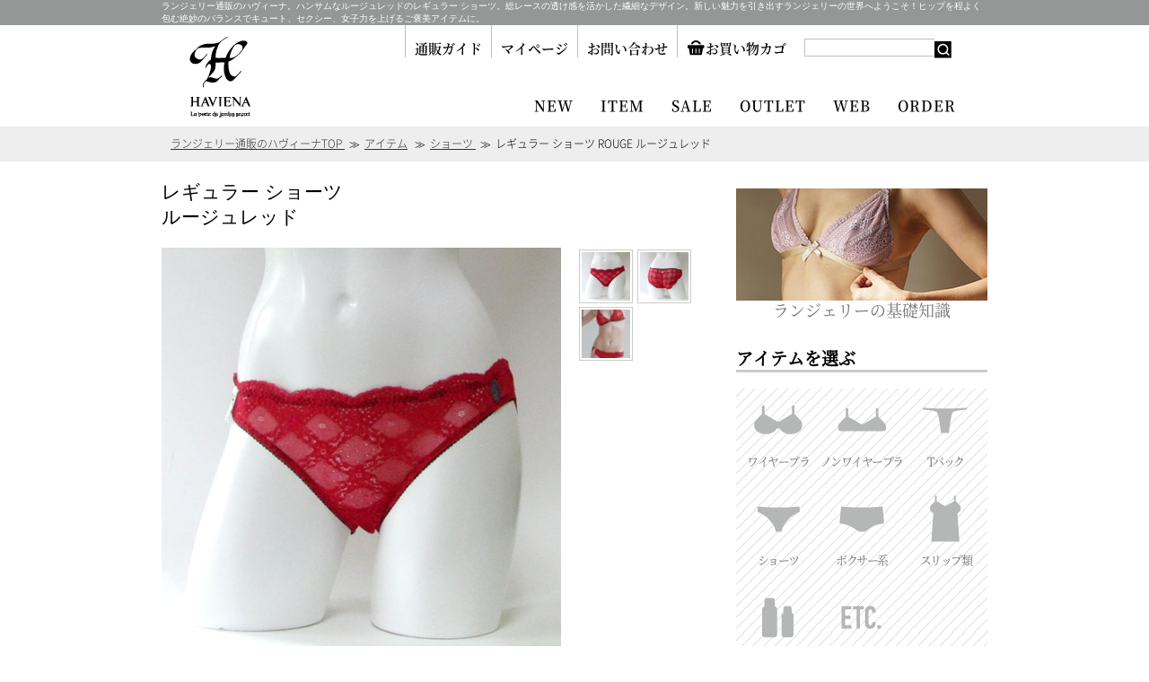

--- FILE ---
content_type: text/html; charset=UTF-8
request_url: https://shop.haviena.co.jp/shorts/33628927.html
body_size: 10237
content:
<!DOCTYPE html>
<html lang="ja">
<head>
	<meta charset="UTF-8">
    <meta name="robots" content="INDEX,FOLLOW">
    <meta name="viewport" content="width=device-width, initial-scale=1">
	<meta name="keywords" content="ショーツ,ランジェリー,レギュラーショーツ,通販">
    <meta name="description" content="ランジェリー通販のハヴィーナ。ハンサムなルージュレッドのレギュラー ショーツ。総レースの透け感を活かした繊細なデザイン。新しい魅力を引き出すランジェリーの世界へようこそ！ヒップを程よく包む絶妙のバランスでキュート、セクシー、女子力を上げるご褒美アイテムに。">
    <title>レギュラー ショーツ ROUGE ルージュレッド&laquo;ショーツ|ランジェリー通販のHAVIENA ONLINE</title>
		<meta name="copyright" content="HAVIENA （ハヴィーナ）">
	<meta name="reply-to" content="mailto:shop@haviena.co.jp">
	<link rel="made" href="mailto:shop@haviena.co.jp">
	<link rel="start" href="https://shop.haviena.co.jp/" title="Home">
    <link media="screen and (min-width: 768px)" href="../css/layout.css?v3" rel="stylesheet">
	<link media="screen and (min-width: 768px)" href="../css/product.css?v4" rel="stylesheet">
    <link rel="shortcut icon" href="../images/base/index.ico"> 
 	<style type="text/css">
		@media (max-width: 767px) {
body{margin:0}body,dd,div,dl,dt,fieldset,form,h1,h2,h3,h4,h5,h6,html,input,li,ol,p,pre,td,textarea,th,ul{margin:0;padding:0;font-size:100%}ul{list-style:none}html{height:100%}body{font-size:1pc;line-height:160%;font-family:Meiryo,メイリオ,Hiragino Kaku Gothic Pro,ヒラギノ角ゴ Pro W3,MS PGothic,ＭＳ\ Ｐゴシック,sans-serif;letter-spacing:.02em;color:#333;-webkit-text-size-adjust:100%;width:100%;margin:0 auto}.visible_l,br.visible_l,img.visible_l,span.visible_l,table.visible_l,td.visible_l,th.visible_l,tr.visible_l{display:none!important}.visible_s{display:block!important}@font-face{font-display:swap;font-family:NotoSans;font-style:normal;src:url(../font/NotoSansCJKjp-Medium.woff2) format('woff2'),url(../font/NotoSansCJKjp-Medium.woff) format('woff')}@font-face{font-display:swap;font-family:NotoSans_l;font-style:normal;src:url(../font/NotoSansCJKjp-Regular.woff2) format('woff2'),url(../font/NotoSansCJKjp-Regular.woff) format('woff')}@font-face{font-display:swap;font-family:NotoSans_light;font-style:normal;src:url(../font/NotoSansCJKjp-Light.woff2) format('woff2'),url(../font/NotoSansCJKjp-Light.woff) format('woff')}@font-face{font-family:NotoSerif;font-style:normal;src:url(../font/NotoSerifCJKjp-Regular.woff2) format('woff2'),url(../font/NotoSerifCJKjp-Regular.woff) format('woff');font-display:swap}@font-face{font-family:NotoSerif_Bold;font-style:normal;src:url(../font/NotoSerifCJKjp-SemiBold.woff2) format('woff2'),url(../font/NotoSerifCJKjp-SemiBold.woff) format('woff');font-display:swap}header{position:fixed;width:100%;z-index:1}header div.visible_s{background:#fff;position:relative}header h1{width:70px;margin:0 auto}header h1 img{width:70px!important}header ul{display:none}.model div.header_menu p.left_menu,header div p.left_menu{position:absolute;left:2%;top:20px}.model div.header_menu p.left_menu img,header div img{width:30px}img.member{width:26px!important}.model div.header_menu img.cago,header div img.cago{float:left;margin-right:10px}img.kensaku{position:absolute;width:30px;top:18px;right:50px}.modal div.header_menu img.menu, header div img.menu,header div img.menu{position:absolute;width:40px;top:15px;right:5px}h2{width:80%;font-size:26px;text-align:center;font-family:游明朝体,Yu Mincho,YuMincho,NotoSerif,ヒラギノ明朝 Pro,Hiragino Mincho Pro,MS P明朝,MS PMincho,serif;margin:20px auto;line-height:140%}div.bg_gray{clear:both;background:#eee;padding:10px 2%}div.bg_gray div.navi_pan{width:100%;margin:0 auto;font-family:NotoSans_light;font-size:9pt;margin-top:5pc;overflow:hidden;text-overflow:ellipsis;white-space:nowrap}div.bg_gray div.navi_pan a{color:#333}div.bg_gray div.navi_pan li{float:left}div.bg_gray div.navi_pan li::after{content:" ≫";margin:0 5px;}div.bg_gray div.navi_pan li:last-child::after{	content:"";}div.bg_gray div.navi_pan:after{content:"";display:block;visibility:hidden;clear:both;height:0;font-size:.1em;line-height:0}.bg_border{background:url(../images/base/bg.png);padding:10px 0}.link{display:block;border:2px solid #000;width:80%;margin:15px auto;text-align:center;padding:15px 0;color:#333;font-family:NotoSerif;font-size:18px;background:url(../images/base/next.png)no-repeat 90% center}.link:hover{opacity:.7;filter:alpha(opacity=70);-ms-filter:"alpha(opacity=70)"}#side_menu{display:none}div.three_colum{margin-bottom:20px}div.information_colum{width:100%;margin:30px 0;background:url(../images/base/bg.png);padding:10px 0}section.info h2{display:none}div.information_colum a,div.three_colum a{text-decoration:none}div.information_colum div,div.three_colum div{width:49%;text-align:center;line-height:150%;margin-bottom:30px}div.information_colum:nth-child(odd),div.three_colum div:nth-child(odd){float:left}div.information_colum:nth-child(even),div.three_colum div:nth-child(even){float:right}div.information_colum:after,div.three_colum:after{content:"";display:block;visibility:hidden;clear:both;height:0;font-size:.1em;line-height:0}p.img{display:block;background:#000}p.img img{display:block;transition-duration:.3s;margin-bottom:0!important}p.img:hover img{opacity:.6;transition-duration:.3s}div.information_colum div p,div.three_colum div p{color:#797979;font-size:14px;font-family:NotoSerif}div.information_colum div p:first-line,div.three_colum div p:first-line{color:#000;font-size:21px;font-family:NotoSerif_Bold;transform:scale(1.2,1)}div.information_colum div.info,div.three_colum div.info{width:90%!important;margin:0 auto 5px!important;float:none!important;clear:both}div.information_colum div.info,div.three_colum div.info a{display:block!important}div.information_colum div.info img,div.three_colum div.info img{width:48%;float:left}div.information_colum div.info:nth-child(even) img,div.three_colum div.info:nth-child(even) img{float:right}div.information_colum div.info p.txt,div.three_colum div.info p.txt{padding-top:19%}div.guide_box{display:none}.item_nav{margin:30px 0}.item_nav h2{width:100%;margin:10px 0 0!important}.item_nav ul{width:100%;margin:0 auto}.item_nav ul:after{content:"";display:block;visibility:hidden;clear:both;height:0;font-size:.1em;line-height:0}.item_nav ul li{width:25%;float:left;text-align:center;margin-bottom:10px;line-height:90%}.item_nav ul li:nth-of-type(5){clear:both}.item_nav ul li span{height:60px;width:100%;text-align:center;align-items:center;display:flex;justify-content:center}.item_nav ul li span img{width:auto!important}.item_nav ul li a{text-decoration:none;color:#333;font-size:9pt;font-family:NotoSerif}footer{width:96%;margin:20px 2%}footer ul:first-child{display:none}footer ul.sns{margin:0 auto;width:180px}footer ul.sns li{float:left;margin:0 5px}footer ul.sns img{width:auto}footer ul.sns:after{content:"";display:block;visibility:hidden;clear:both;height:0;font-size:.1em;line-height:0}p.copyright{text-align:center;clear:both;font-size:9pt;font-family:NotoSerif;margin-top:10px}
		}
	</style>
	<!-- Meta Pixel Code -->
	<script>
		!function(f,b,e,v,n,t,s)
		{if(f.fbq)return;n=f.fbq=function(){n.callMethod?
			n.callMethod.apply(n,arguments):n.queue.push(arguments)};
			if(!f._fbq)f._fbq=n;n.push=n;n.loaded=!0;n.version='2.0';
			n.queue=[];t=b.createElement(e);t.async=!0;
			t.src=v;s=b.getElementsByTagName(e)[0];
			s.parentNode.insertBefore(t,s)}(window,document,'script',
			'https://connect.facebook.net/en_US/fbevents.js');

			fbq('init','898779040170648');
			fbq('track','PageView');

			fbq('track','ViewContent');
	</script>
	<noscript><img height="1" width="1" style="display:none" src="https://www.facebook.com/tr?id=898779040170648&ev=PageView&noscript=1"/>
	</noscript>
	<!-- End Meta Pixel Code -->

</head>
<body>

	<!--▼ここからヘッダー-->
	<h1 class="h1_top visible_l"><a href="https://shop.haviena.co.jp/">ランジェリー通販のハヴィーナ。ハンサムなルージュレッドのレギュラー ショーツ。総レースの透け感を活かした繊細なデザイン。新しい魅力を引き出すランジェリーの世界へようこそ！ヒップを程よく包む絶妙のバランスでキュート、セクシー、女子力を上げるご褒美アイテムに。</a></h1>
<header id="header">
	<h1 class="visible_l"><a href="https://shop.haviena.co.jp/"><img src="../images/base/logo.png" alt="ランジェリーのハヴィーナ"></a></h1>
	<ul>
		<li><a href="../guide/">通販ガイド</a></li>
		<li><a href="../member/">マイページ</a></li>
		<li><a href="../form/">お問い合わせ</a></li>
		<li><a href="../shop/"><img src="../images/base/cago.png" alt="お買い物カゴ">お買い物カゴ</a></li>
		<li>
			<form action="../search.html">
            <input type="text" name="word">
            <input name="sa" type="submit" value="検索"> 
			</form>
		</li>
	</ul>
	<nav>
		<ul>
			<li><a href="../new.html">NEW</a></li>
			<li><a href="../item/">ITEM</a></li>
			<li><a href="../sale/">SALE</a></li>
			<li><a href="../outlet/">OUTLET</a></li>
			<li><a href="../web/">WEB</a></li>
			<li><a href="../order/">ORDER</a></li>
		</ul>
	</nav>
	<div class="visible_s">
		<h1><a href="../"><img src="../images/base/logo.png" alt="ランジェリーのハヴィーナ"></a></h1>
		<p class="left_menu">
		<a href="../shop/"><img src="../images/sp/base/cago.png" alt="お買い物カゴ" class="cago "></a>
		<a href="../member/"><img src="../images/sp/base/member.png" alt="マイページ" class="member"></a></p>
		<p class="open_s"><img src="../images/sp/base/kensaku.png" alt="検索" class="kensaku"></p>
		<p class="open_m"><img src="../images/sp/base/menu.png" alt="検索" class="menu"></p>
	</div>
</header>
	<div class="bg_gray">
		<div class="navi_pan">
					<ol itemscope itemtype="http://schema.org/BreadcrumbList">
				<li itemprop="itemListElement" itemscope itemtype="http://schema.org/ListItem">
			<a href="../" itemprop="item">
<span itemprop="name">ランジェリー通販のハヴィーナTOP </span></a>
		 <meta itemprop="position" content="1">  
  		</li>
				<li itemprop="itemListElement" itemscope itemtype="http://schema.org/ListItem">
			<a href="../item/" itemprop="item">
<span itemprop="name">アイテム</span></a>
		 <meta itemprop="position" content="2">  
  		</li>
				<li itemprop="itemListElement" itemscope itemtype="http://schema.org/ListItem">
			<a href="../shorts/" itemprop="item">
<span itemprop="name">ショーツ </span></a>
		 <meta itemprop="position" content="3">  
  		</li>
				<li itemprop="itemListElement" itemscope itemtype="http://schema.org/ListItem">
			<span itemprop="name"> レギュラー ショーツ ROUGE ルージュレッド</span>
		 <meta itemprop="position" content="4">  
  		</li>
		
		</ol>        </div>
	</div>
	
    <div id="alpha">

		<div id="products">
	
	<!-- アイコン  -->
	<div class="icon">

</div>
	
	
    <!-- 商品名  -->
   	<h2 class="line01">レギュラー ショーツ<br>ルージュレッド</h2>
    
    <dl class="gallery">
	  <dt>
		  		<img id="main-image" data-src="../images/uploads/or/i_120_01.jpg" alt="レギュラー ショーツ<br>ルージュレッド" class="lazyload">
	  </dt>
	  <dd>
		<ul>
						<li><img class="thumbnail" data-url="../images/uploads/or/i_120_01.jpg" src="../images/uploads/tn/i_120_01.jpg" alt="レギュラー ショーツ<br>ルージュレッド1"></li>
						<li><img class="thumbnail" data-url="../images/uploads/or/i_120_02.jpg" src="../images/uploads/tn/i_120_02.jpg" alt="レギュラー ショーツ<br>ルージュレッド2"></li>
						<li><img class="thumbnail" data-url="../images/uploads/or/i_120_04.jpg" src="../images/uploads/tn/i_120_04.jpg" alt="レギュラー ショーツ<br>ルージュレッド4"></li>
					</ul>
	  </dd>
	</dl>
	
	<div class="main_txt">
		<!-- キャッチコピー  -->
		
		<!-- 内容  -->
		<span style="font-size: small;">
<p>フロントは潔くシンプルに。 <br>バックスタイルはヒップ部分のホールが丸く開き、華奢なリボンで留めたキュートなデザインです。<br><br>足ぐり部分のカーブやヒップのかぶりの角度にこだわりデザインしました。<br>どの角度からも素敵に見えて、快適な履き心地のショーツです。<br><br>セットアップになるブラもございます。<br><br>■カラー<br>ルージュ&nbsp;<br>大人の女性に似合う、深紅の口紅の様なシックな色合いが魅力です。<br><br>※ご使用の画面によって実際のお色と異なる場合がございます。<br><br>■レース<br>ドイツ製<br>ボリューム感があるクラシカルなスカラ(端)部分はフリルのようで可愛らしいです。&nbsp;<br>ライン上の花とオープンなメッシュ部分によるコントラストがカジュアルでフェミニンな雰囲気。<br><br>■サイズ<br>Mサイズ<br>（Hip:85-93cm）<br><br>■素材<br>ナイロン<br>ポリウレタン<br><br>■生産国<br>日本<br><br><strong>※イベントPOP UPなどでの販売があるため、在庫ありとなっていた場合でも完売している場合もございます。</strong><strong>ご了承ください。</strong><br><br><span><br>セール・キャンペーン商品について<br></span><span>&times;返品交換不可<br></span><span>&times;他のキャンペーンとの併用不可（ご試着キャンペーンなど）<br></span><span>&times;ポイント、クーポン使用不可<br></span><span>&times;ノベルティなどは付きません<br></span><span>&times;プレゼント包装対応不可</span></p>
</span>	</div>

	<!-- カート部品  -->
	<div class="cart_box" id="cart_box">
		<dl>
		<dt>価格</dt><dd>6,380円（税込）</dd>
		</dl>
		<!-- オプションの選択エラーメッセージ（デフォルトは非表示）  -->
		<div id="option_err">
			選択項目を全て選択してください。
		</div>

		<!-- 数量とカゴボタン  -->
		<p><span class="red">※在庫切れ</span></p>		</div>
		<!-- ガイドメニュー -->
						<ul class="item_guide">
				<li class="souryou"><a href="../guide/">お支払い・送料</a></li>
				<li class="tokutei"><a href="../guide/tokutei.html">特定商取引法</a></li>
				<li class="measure"><a href="../guide/size.html">サイズ表</a></li>
				<li class="review"><a href="../review/">レビューを読む</a></li>
				<li class="toukou"><a href="../review/review.php?item_id=H-RS-B300-M">レビューを投稿</a></li>
				<li class="cat"><a href="../shorts/">ショーツ の一覧</a></li>
			</ul>
		

		<!-- レビュー -->
		 
	
		<!-- 合わせ買い -->
		<div class="awase_box">
<h3>関連商品</h3>
<ul>
				<li>
					<a href="../T-back/33628325.html"><img src="../images/uploads/or/i_116_01.jpg" width="146" height="146" alt=""></a>

					
					<a href="../T-back/33628325.html">
					<p class="title">タンガ
ルージュレッド</p>
					<p class="price">価格:6,380円</p></a>
				</li>				<li>
					<a href="../non_wire_bra/33657310.html"><img src="../images/uploads/or/i_16_01.jpg" width="146" height="146" alt=""></a>

					
					<a href="../non_wire_bra/33657310.html">
					<p class="title">ノンワイヤーブラ
ルージュレッド</p>
					<p class="price">価格:9,460円</p></a>
				</li></ul>
</div>
 
	
		<section class="info">
	<h2>INFOMATION</h2>
	<div class="information_colum">
		<div class="info">
			<a href="../lingerie/size.html">
			<p class="img">
			<img data-src="../images/top/info1.jpg" alt="サイズの測り方" width="185" class="lazyload"></p>
			<p class="txt">SIZE<br>サイズの測り方</p></a>
		</div>
		<div class="info">
			<a href="../care/">
			<p class="img">
			<img data-src="../images/top/info2.jpg" alt="お手入れについて" width="185" class="lazyload"></p>
			<p class="txt">CARE<br>お手入れについて</p></a>
		</div>
		<div class="info">
			<a href="../other/98105349.html">
			<p class="img">
			<img data-src="../images/top/collect3.jpg" alt="商品のお直し" width="185" class="lazyload"></p>
			<p class="txt">REPAIR<br>商品のお直し</p></a>
		</div>
	</div>
</section>   
</div><!--/#products-->
       	<!--▼ここからサイドメニュー--> 
	    <!--▼ここから左メニュー--> 
<div id="side_menu">

	<p class="to_lingerie"><a href="../lingerie/">
	<img src="../images/base/lingerie.jpg" alt="ランジェリーの基礎知識" >
		ランジェリーの基礎知識</a></p>
	
<h3>アイテムを選ぶ</h3>

<ul class="item">
	<li><a href="../wire_bra/"><span><img src="../images/base/item1.png" alt="ワイヤーブラ" ></span>ワイヤーブラ</a></li>
	<li><a href="../non_wire_bra/"><span><img src="../images/base/item2.png" alt="ノンワイヤーブラ" ></span>ノンワイヤーブラ</a></li>
	<li><a href="../T-back/"><span><img src="../images/base/item3.png" alt="Tバック" ></span>Tバック</a></li>
	<li><a href="../shorts/"><span><img src="../images/base/item4.png" alt="ショーツ" ></span>ショーツ</a></li>
	<li><a href="../boxer/"><span><img src="../images/base/item5.png" alt="ボクサー系" ></span>ボクサー系</a></li>
	<li><a href="../slip/"><span><img src="../images/base/item6.png" alt="スリップ類" ></span>スリップ類</a></li>
	<li><a href="../care/"><span><img src="../images/base/item7.png" alt="ケア用品" ></span>ケア用品</a></li>
	<li><a href="../other/"><span><img src="../images/base/item8.png" alt="その他" ></span>その他</a></li>
</ul>

<h3>カラーを選ぶ</h3>

<ul class="color">
	<li><a href="../search.html?color=赤" class="red"></a></li>
<li><a href="../search.html?color=ピンク" class="pink"></a></li>
<li><a href="../search.html?color=紫" class="purple"></a></li>
<li><a href="../search.html?color=茶" class="brown"></a></li>
<li><a href="../search.html?color=ネイビー" class="navy"></a></li>
<li><a href="../search.html?color=青" class="blue"></a></li>
<li><a href="../search.html?color=緑" class="green"></a></li>
<li><a href="../search.html?color=黄" class="yellow"></a></li>
<li><a href="../search.html?color=ベージュ" class="beige"></a></li>
<li><a href="../search.html?color=白" class="white"></a></li>
<li><a href="../search.html?color=グレー" class="gray"></a></li>
<li><a href="../search.html?color=黒" class="black"></a></li>
</ul>

<h3>サイズを選ぶ</h3>

<ul class="size">
	<li><a href="../search.html?size=~XS">~XS</a></li>
<li><a href="../search.html?size=S">S</a></li>
<li><a href="../search.html?size=M">M</a></li>
<li><a href="../search.html?size=L">L</a></li>
<li><a href="../search.html?size=XL">XL</a></li>
<li><a href="../search.html?size=FREE">FREE</a></li>
</ul>
<a href="../guide/size.html" class="to_size">サイズ表を見る &rsaquo;</a>

<h3>Collection</h3>
<ul class="catlist">
	<li><a href="../new.html">新作</a></li>
	<li><a href="../sale/">セール</a></li>
	<li><a href="../outlet/">OUTLET</a></li>
	<li><a href="../glamour_bra/">大きいサイズのブラ</a></li>
	<li><a href="../order/">オーダー</a></li>
</ul>


	<p class="to_official"><a href="http://haviena.co.jp/" target="_blank">
	<img src="../images/base/online_bn.jpg" alt="HAVIENAオフィシャル" >
		HAVIENAオフィシャル</a></p>

</div><!--//side_menu-->  
   	</div><!--//alpha-->

	
<!--▼ここからフッター-->  
<section class="full mt80 bg_border visible_l">
	<div class="w960">
		<h2>SHOPPING GUIDE</h2>
		<div class="guide_box">

			<div class="f-left">
				<h3>お支払い方法について</h3>
				<p><img data-src="../images/shop/icon_credit.png" alt="カード決済" class="lazyload">
				<img data-src="../images/shop/icon_bank_transfer.png" alt="銀行振込" class="lazyload">
				<img data-src="../images/shop/icon_cash_on_delivery.png" alt="代金引換" class="lazyload"></p>
				<p>クレジット決済は以下のブランドをお使いいただけます。<br>
				<img data-src="../images/shop/card.jpg" alt="ブランド" width="200" class="lazyload">
				</p>
				<p>※代引手数料、振込手数料はお客様負担となります。<br>
				くわしくはご利用ガイドをご確認ください。<br>
				</p>
				<p class="mt20"><img data-src="../images/shop/amazon.png" alt="Amazon Pay" class="lazyload"><br>
				Amazonアカウントに登録された「配送先」や「クレジットカード情報」を利用して入力の手間なく簡単にお買い物ができます。（Amazonアカウントが必要です）</p>
			</div>
			<div class="f-right">
				<h3>送料について</h3>
				<p>■ゆうパケット　全国一律350円(税抜)<br>
				※ケア用品・ギフトパッケージを除く商品は、基本的にゆうパケットでお送りします<br>
				■宅急便　全国一律1,000円（税抜）<br>
				<span class="font11">※北海道へ送る場合は、2,000円（税抜）かかります。</span>
				</p>
				<p><img data-src="../images/shop/souryou.png" alt="送料無料" class="souryou lazyload">
					<br><strong class="red">３万円以上(税抜)</strong>のお買い上げで<strong class="red">送料無料！</strong><br>
				<span class="font11">※北海道へ送る場合は、1,000円（税抜）かかります。</span></p>
				<hr>
				<h3>特典について</h3>
				<p class="txt_idt">※会員様には購入金額の１％、次回のお買い物で使えるポイントを付与</p>
			</div>
			<ul>
				<li><a href="../guide/">通販ガイド</a></li>
				<li><a href="../guide/gift.html">ギフトについて</a></li>
				<li><a href="../guide/tokutei.html">特定商取引法</a></li>
				<li><a href="../guide/pms.html">個人情報保護</a></li>
				<li><a href="../form/">お問い合わせ</a></li>
			</ul>
		</div>
		
	</div>
</section><footer>
	<ul>
		<li><a href="../new.html">NEW</a></li>
		<li><a href="../item/">ITEM</a></li>
		<li><a href="../sale/">SALE</a></li>
		<li><a href="../outlet/">OUTLET</a></li>
		<li><a href="../web/">WEB</a></li>
		<li><a href="../order/">ORDER</a></li>
	</ul>
	<ul class="sns">
		<li><a href="https://www.facebook.com/haviena" target="_blank"><img src="../images/base/facebook.png" alt="FACEBOOK" ></a></li>
		<li><a href="https://www.instagram.com/haviena_lingerie/" target="_blank"><img src="../images/base/insta.png" alt="Instagram" ></a></li>
		<!--<li><a href="" target="_blank"><img src="images/base/youtube.png" alt="YOUTUBE"></a></li>-->
		<li><a href="https://line.me/R/ti/p/%40lwx4776b" target="_blank"><img src="../images/base/line.png" alt="LINE" ></a></li>
		<li><a href="https://twitter.com/HAVIENA_yocco" target="_blank"><img src="../images/base/twitter.png" alt="twitter" ></a></li>
		<li><a href="http://havienastaff.blogspot.com/" target="_blank"><img src="../images/base/blog.png" alt="BLOG" ></a></li>
	</ul>
	<p class="copyright">Copyright © 2018 HAVIENA. All Rights Reserved.</p>
	<div id="f_nav">
		<div>
		<a href="#cart_box"><img src="../images/sp/products/plus.png" alt="商品をカゴに追加" >商品をカゴに追加</a></div>
		<div><a href="../shop/"><img src="../images/sp/products/cart.png" alt="購入手続きへ" >購入手続きへ</a></div>
	</div>
</footer>	
<!--▼スマホメニュー-->  
<div id="global_m">
	<div class="modal">
	<div class="header_menu">
		<img src="../images/base/logo.png" alt="ランジェリーのハヴィーナ" class="logo ">
		<a href="../shop/"><img src="../images/sp/base/cago.png" alt="お買い物カゴ" class="cago2" width="30"></a>
		<p class="close_m"><img src="../images/sp/base/close.png" alt="メニュー" class="menu2"></p>
	</div>

	<div class="login_box">
		<span class="login"><a href="../member/login.php">ログイン</a></span>
		<span class="touroku"><a href="../member/shinki.php">会員登録</a></span>
		
	</div>
	
	<div class="bg_border">
		<h2>ITEM</h2>
		<ul class="ico">
			<li><a href="../wire_bra/"><span><img src="../images/base/item1.png" alt="ワイヤーブラ"></span>ワイヤーブラ</a></li>
			<li><a href="../non_wire_bra/"><span><img src="../images/base/item2.png" alt="ノンワイヤーブラ"></span>ノンワイヤーブラ</a></li>
			<li><a href="../T-back/"><span><img src="../images/base/item3.png" alt="Tバック"></span>Tバック</a></li>
			<li><a href="../shorts/"><span><img src="../images/base/item4.png" alt="ショーツ"></span>ショーツ</a></li>
			<li class="clr"><a href="../boxer/"><span><img src="../images/base/item5.png" alt="ボクサー系"></span>ボクサー系</a></li>
			<li><a href="../slip/"><span><img src="../images/base/item6.png" alt="スリップ類"></span>スリップ類</a></li>
			<li><a href="../care/"><span><img src="../images/base/item7.png" alt="ケア用品"></span>ケア用品</a></li>
			<li><a href="../other/"><span><img src="../images/base/item8.png" alt="その他"></span>その他</a></li>
		</ul>
		<a href="../guide/size.html" class="to_size">サイズ表を見る</a>
	</div>
	
	<ul class="sp_menu">
		<li><a href="../new.html">NEW</a></li>
		<li><a href="../sale/">SALE</a></li>
		<li><a href="../outlet/">OUTLET</a></li>
		<li><a href="../glamour_bra/">大きいサイズのブラ</a></li>
		<li><a href="../item/">ITEM</a></li>
		<li><a href="../order/">ORDER</a></li>
	</ul>
	
	
	<p class="to_lingerie"><a href="../lingerie/">
	<img src="../images/base/lingerie.jpg" alt="ランジェリーの基礎知識">
		ランジェリーの基礎知識</a></p>
<!--	<div class="seach">
		<form action="../search.html">
		<input type="text" name="word">
		<input name="sa" type="submit" value="検索"> 
		</form>
	</div>-->
	
	<ul class="s_guide">
		<li><a href="../guide/"><span><img src="../images/sp/base/s_guide.png" alt="お買い物ガイド" ><br>ガイド</span></a></li>
		<li><a href="../review/"><span><img src="../images/sp/base/s_review.png" alt="お客様の声" ><br>レビュー</span></a></li>
		<li><a href="../form/"><span><img src="../images/sp/base/s_contact.png" alt="お問い合わせ"><br>お問合せ</span></a></li>
	</ul>


		
	<p class="to_official"><a href="http://haviena.co.jp/" target="_blank">
	<img src="../images/base/online_bn.jpg" alt="HAVIENAオフィシャル">
		HAVIENAオフィシャル</a></p>
</div><!--content02-->
</div><!--visible_s-->	
<div id="global_s">
	<div class="modal">
	<div class="search_box">
		<p class="close_s"><img src="../images/sp/base/close.png" alt="メニュー"></p>
        <form action="../search.html" method="POST" id="search">
		<p>ー 商品名</p>
		<input type="text" placeholder="商品名" name="word">
			
		<p>ー カテゴリ</p>
		<label class="ra"><input type="radio" name="category" value="16"><span>アウトレット</span></label>
<label class="ra"><input type="radio" name="category" value="17"><span>シークレットキャンペーン</span></label>
<label class="ra"><input type="radio" name="category" value="18"><span>大きいサイズのブラ</span></label>
<label class="ra"><input type="radio" name="category" value="19"><span>初めての方限定！ 初ブラ20％OFFキャンペーン</span></label>
<label class="ra"><input type="radio" name="category" value="22"><span>オーダー</span></label>
<label class="ra"><input type="radio" name="category" value="10"><span>セール</span></label>
<label class="ra"><input type="radio" name="category" value="13"><span>特集</span></label>
<label class="ra"><input type="radio" name="category" value="11"><span>WEB限定商品</span></label>
<label class="ra"><input type="radio" name="category" value="2"><span>ノンワイヤーブラ</span></label>
<label class="ra"><input type="radio" name="category" value="3"><span>ワイヤーブラ</span></label>
<label class="ra"><input type="radio" name="category" value="4"><span>Ｔバック</span></label>
<label class="ra"><input type="radio" name="category" value="5"><span>ショーツ</span></label>
<label class="ra"><input type="radio" name="category" value="6"><span>ボクサー系</span></label>
<label class="ra"><input type="radio" name="category" value="7"><span>スリップ類</span></label>
<label class="ra"><input type="radio" name="category" value="8"><span>ケア用品（お手入れについて）</span></label>
<label class="ra"><input type="radio" name="category" value="9"><span>その他</span></label>
		
		<p class="mt30">ー カラー</p>
		<label class="ra2"><input type="radio" name="color" value="赤"><span>赤</span><span class="red">■</span></label>
<label class="ra2"><input type="radio" name="color" value="ピンク"><span>ピンク</span><span class="pink">■</span></label>
<label class="ra2"><input type="radio" name="color" value="紫"><span>紫</span><span class="purple">■</span></label>
<label class="ra2"><input type="radio" name="color" value="茶"><span>茶</span><span class="brown">■</span></label>
<label class="ra2"><input type="radio" name="color" value="ネイビー"><span>ネイビー</span><span class="navy">■</span></label>
<label class="ra2"><input type="radio" name="color" value="青"><span>青</span><span class="blue">■</span></label>
<label class="ra2"><input type="radio" name="color" value="緑"><span>緑</span><span class="green">■</span></label>
<label class="ra2"><input type="radio" name="color" value="黄"><span>黄</span><span class="yellow">■</span></label>
<label class="ra2"><input type="radio" name="color" value="ベージュ"><span>ベージュ</span><span class="beige">■</span></label>
<label class="ra2"><input type="radio" name="color" value="白"><span>白</span><span class="white">■</span></label>
<label class="ra2"><input type="radio" name="color" value="グレー"><span>グレー</span><span class="gray">■</span></label>
<label class="ra2"><input type="radio" name="color" value="黒"><span>黒</span><span class="black">■</span></label>
		
		<p class="mt30">ー サイズ(ワイヤーブラ)</p>
		<label class="ra2"><input type="radio" name="size" value="C65"><span>C65</span></label>
<label class="ra2"><input type="radio" name="size" value="C70"><span>C70</span></label>
<label class="ra2"><input type="radio" name="size" value="C75"><span>C75</span></label>
<label class="ra2"><input type="radio" name="size" value="D65"><span>D65</span></label>
<label class="ra2"><input type="radio" name="size" value="D70"><span>D70</span></label>
<label class="ra2"><input type="radio" name="size" value="D75"><span>D75</span></label>
<label class="ra2"><input type="radio" name="size" value="E65"><span>E65</span></label>
<label class="ra2"><input type="radio" name="size" value="E70"><span>E70</span></label>
<label class="ra2"><input type="radio" name="size" value="E75"><span>E75</span></label>
<label class="ra2"><input type="radio" name="size" value="E80"><span>E80</span></label>
<label class="ra2"><input type="radio" name="size" value="F65"><span>F65</span></label>
<label class="ra2"><input type="radio" name="size" value="F70"><span>F70</span></label>
<label class="ra2"><input type="radio" name="size" value="F75"><span>F75</span></label>
<label class="ra2"><input type="radio" name="size" value="F80"><span>F80</span></label>
<label class="ra2"><input type="radio" name="size" value="G65"><span>G65</span></label>
<label class="ra2"><input type="radio" name="size" value="G70"><span>G70</span></label>
<label class="ra2"><input type="radio" name="size" value="G75"><span>G75</span></label>
<label class="ra2"><input type="radio" name="size" value="H65"><span>H65</span></label>
<label class="ra2"><input type="radio" name="size" value="H70"><span>H70</span></label>
<label class="ra2"><input type="radio" name="size" value="I65"><span>I65</span></label>
			
		<p class="mt30">ー サイズ(ワイヤーブラ以外)</p>
		<label class="ra2"><input type="radio" name="size" value="~XS"><span>~XS</span></label>
<label class="ra2"><input type="radio" name="size" value="S"><span>S</span></label>
<label class="ra2"><input type="radio" name="size" value="M"><span>M</span></label>
<label class="ra2"><input type="radio" name="size" value="L"><span>L</span></label>
<label class="ra2"><input type="radio" name="size" value="XL"><span>XL</span></label>
<label class="ra2"><input type="radio" name="size" value="FREE"><span>FREE</span></label>
			
			<br class="clr">
		<div id="btn_box">
			<input type="image" src="../images/sp/base/search2.png" name="submit" alt="検索" class="serch">
		</div>
		</form>
	</div><!--/.search_box-->
</div>
</div><!--/#modal-->
<script src="../js/jquery-1.10.2.min.js?v3"></script>
<script src="../js/tagmanager.js"></script>
<noscript src="../js/tagmanager2.js"></noscript>
<script src="../js/jquery.bxslider.min.js?v3"></script>	
<script src="../js/lazysizes.min.js?v3"></script>
<script src="../js/sp/drawer_s.js?v3"></script>
<script src="../js/sp/drawer_m.js?v3"></script>

<script>
$(function(){
   $(".thumbnail").on('click',function(){
     var dataUrl = $(this).attr('data-url');
     $("#main-image").attr('src',dataUrl);
   });
});
</script>
<script>
function checkOption(){

	var option_err_flg = false;
	for(var i = 0; i < 6; i++) {
		if ($('select[name="shiyo['+i+']"]').length) {
			var selectVal = $('select[name="shiyo['+i+']"] option:selected').val();
			if(!selectVal){
				var option_err_flg = true;
			}
		}
		if ($('input[name="shiyo['+i+']"]').length) {
			var radioVal = $('input[name="shiyo['+i+']"]:checked').val();
			if(!radioVal){
				var option_err_flg = true;
			}
		}
	}
	if(option_err_flg === true){
		var err_msg = document.getElementById("option_err");
		option_err.style.display ="block";
	}else{
		document.shopForm.submit();
	}

}
</script>
<script>
	function Favorite(){
		$.ajax({ type: "POST", url: "../member/favorite_list.php",dataType: 'json',
			data: {id:"H-RS-B300-M"}, success: function(DataPHP){
			if(DataPHP=="false"){
				alert("会員様限定の機能です。ログインしてください。");
				location.href = '../member/login.php';
			}else if(DataPHP=="Duplication"){
				alert("この商品はすでに登録されています。");
			}else{
				alert("お気に入りに追加しました。マイページのお気に入りリストよりご確認いただけます。");
			}
			
		} }); 
	}
	
	// ある程度スクロールしてから表示
   $(function() {
      // スクロール途中から表示したいメニューバーを指定
      var navBox = $("#f_nav");

      // メニューバーは初期状態では消しておく
      navBox.hide();

      // 表示を開始するスクロール量を設定(px)
      var TargetPos = 500;
  
      // スクロールされた際に実行
      $(window).scroll( function() {
         // 現在のスクロール位置を取得
         var ScrollPos = $(window).scrollTop();
         // 現在のスクロール位置と、目的のスクロール位置を比較
         if( ScrollPos > TargetPos) {
            // 表示(フェイドイン)ある程度スクロールしてから表示
			 
			 navBox.fadeIn();
	
         }
         else {
            // 非表示(フェイドアウト)
            navBox.fadeOut();
         }
      });
   }); 
</script>
<script src="../js/pixel.js"></script>
<noscript src="../js/pixel2.js"></noscript>
</body>
</html>
<link media="screen and (min-width: 768px)" href="../css/common.css?v3" rel="stylesheet">
<link media="screen and (max-width: 767px)" href="../css/sp/product.css?v4" rel="stylesheet">
<link media="screen and (max-width: 767px)" href="../css/sp/common.css?v3" rel="stylesheet">
<link media="screen and (max-width: 767px)" href="../css/sp/modal.css?v3" rel="stylesheet">
<link media="screen and (max-width: 767px)" href="../css/sp/modaal.css?v3" rel="stylesheet">

--- FILE ---
content_type: text/css
request_url: https://shop.haviena.co.jp/css/product.css?v4
body_size: 2414
content:

@charset "UTF-8";
.sale_txt{
	border-radius: 5px;
	background: #cc0000;
	color:#fff;
	padding:15px;
	font-size:18px;
	margin:15px 0;
}
/*----------------------------- 
動的スタイルシート
商品詳細ページ
----------------------------- */

hr{
	clear:both;
	border: 0;
	border-top: #CCC dotted 3px;
	margin:15px 0;
}

/*-- コンテンツ部分 --*/
#products {
	font-size:100%;
	width: 590px;
	float:left;
	font-family: NotoSerif;
	padding:20px 0;
}

#products p{
	margin-bottom:0px;
}

/*-- h3   --*/
#products h2.line01{
	margin:0 0 20px 0;
	font-size:21px;
	font-family: arial, helvetica, sans-serif;
	font-weight: normal;
}

/*-- h3   --*/
#products h3.catch{
	color:#000;
	font-size:19px;
	margin-bottom:30px;
	font-family: arial, helvetica, sans-serif;
	font-weight: normal;
}

/*-- h4   --*/
#products h4{
	padding:0 0 0 20px;
	margin:10px 0;
}

div.memo{
	border-radius: 20px;
	border:2px dotted #ccc;
	padding:20px;
	font-family: NotoSans_l;
	margin:30px 0 60px 0;
}
div.memo h3{
	font-family: NotoSerif;
	font-size:16px!important;
	margin:0 0 20px 0;
	color:#000;
}
div.memo h3::before{
	content:"● ";
	font-size:10px;
	vertical-align: middle;
}

div.memo ol{
	list-style-type: decimal;
	padding-left:20px;
	font-size:14px;
	color:#494848;
}

div.memo ol li{
	margin-bottom:15px;
	padding-left:15px;
}


#products div.icon img{
	margin-right:5px;
}

#products img#main-image{
	width:445px;
	float:left;
	margin-right:20px;
	margin-bottom:20px;
}
#products .gallery ul:after{
	content: "";
	display: block;
	visibility: hidden;
	clear: both;
	height: 0;
	font-size: 0.1em;
	line-height: 0;
}
#products .gallery ul li{
	width:60px;
	height:60px;
	border:1px solid #cccccc;
	padding:2px 2px 0 2px;
	margin:2px 0;
}
#products .gallery ul li:hover{
	cursor: pointer;
	cursor: hand;
}
#products .gallery ul li:nth-child(odd){
	float:left;
}
#products .gallery ul li:nth-child(even){
	float:right;
}
#products .gallery ul li img{
	width:54px;
	height:54px;
	object-fit: cover;
}
#products div.main_txt{
	font-size:16px;
	color:#727171;
	width:500px;
}
#products div.main_txt img{
	max-width: 500px;
}

/*-- カート部品　ボックス --*/
#products .cart_box{
	font-family: NotoSerif;
	background-color:#eee;
  	padding:20px;
	margin-top:20px;
    margin-bottom:20px;
	line-height:180%;
	width:100%;
	font-size:15px;
}

#products .cart_box dl dt{
	width:60px;
	float:left;
	clear:both;
}
#products .cart_box dl dd{
	float:left;
}
#products .cart_box dl dd:before{
	content: "：";
}
#products .cart_box dl::after{
	content: "";
	display: block;
	visibility: hidden;
	clear: both;
	height: 0;
	font-size: 0.1em;
	line-height: 0;
}
/*-- カート部品　セレクトボックス --*/
#products select.big{
	font-size: 14px;
    width:250px;
    margin-bottom:10px;
}

#products select.amount{
	font-size: 18px;
    width:100px;
	margin-top:30px;
    margin-bottom:10px;
}

#products .cart_box .chuui{
	font-weight: bold;
	font-size:13px;
	color:#cc0000;
	line-height: 160%;
}
/*----------------------------- 
オプション表
----------------------------- */

#products table.zokusei_hyou{
    width: 500px;
    border: 1px #CCCCCC solid;
	border-collapse: collapse;
    margin:0;
}

#products table.zokusei_hyou td{
	border: 1px #CCCCCC solid;
	text-align: center;
}

#products span.zaiko_chuui{
	font-size:12px;
    font-weight:normal;
    display: block;
    margin-bottom:10px;
}


/* オプションの選択エラーメッセージ
========================================================= */
div#option_err{
	background:#CC0000;
	color:#fff;
	padding:20px;
	margin-top:15px;
	width:300px;
	display: none;
	font-weight: bold;
}


/*-- --------------------------*/

/*-- カート部品　買い物カゴ　サブミットボタン --*/
#products input.cart_in{
    width:300px;
    height:50px;
    background:#000;
    border-style: none;
    color: #fff;
    font-weight:bold;
    font-size:18px;
    letter-spacing: 0.2em;
	text-align: center;
	float:left;
	font-family: NotoSerif_Bold!important;
	
}
#products input.cart_in:hover{
	cursor: pointer;
}
a.favorite{
	display: block;
	border:3px solid #ccc;
	width:200px;
	color:#000;
	text-decoration: none;
	padding:9px 0;
	text-align: center;
	font-size:14px;
	float:right;
	margin:0 30px 0 0;
}
a.favorite img{
	vertical-align:middle;
}
a.favorite:hover{
	opacity: 0.7;
	filter: alpha(opacity=70);
	-ms-filter: "alpha(opacity=70)";
}
/*-- ガイドメニュ－ --*/
#products ul.item_guide
{
	margin:20px 0;
}
#products ul.item_guide li
{
	padding: 3px 0 3px 20px;
	font-size: 14px;
	list-style: none;
	float:left;
	width:180px;
}
#products ul.item_guide li.souryou,#products ul.item_guide li.tokutei
{
	background: url(../images/products/icon/ico_note.gif) no-repeat left;
}
#products ul.item_guide li.form
{
	background: url(../images/products/icon/ico_mail2.gif) no-repeat left;
	width:230px;
}
#products ul.item_guide li.measure
{
	background: url(../images/products/icon/ico_measure.gif) no-repeat left;
	width:230px;
}

#products ul.item_guide li.review
{
	background: url(../images/products/icon/ico_comment1.gif) no-repeat left;
}
#products ul.item_guide li.toukou
{
	background: url(../images/products/icon/ico_pen.gif) no-repeat left;
}
#products ul.item_guide li.cat
{
	background: url(../images/products/icon/ico_plus1.gif) no-repeat left;
}

/*-- 商品一覧  --*/
div.awase_box,div.review_box{
	margin-top:40px;
	clear:both;
}
div.review_box li.henshin{
	padding-left:100px;
}
div.review_box a.to_review{
	display: block;
	background: #000;
	color:#fff;
	font-size:14px;
	padding:5px 10px;
	text-decoration: none;
	width:200px;
	text-align: center;
	margin:15px auto 0 auto;
}
div.awase_box h3,div.review_box h3{
	font-size:21px;
	position: relative;
	display: inline-block;
	padding: 0 240px;
	margin:50px 0 0 0;
}
div.review_box h3{
	padding: 0 210px;
}
div.review_box h3 a{
	color:#000;
	text-decoration: none;
}
div.awase_box h3:before, div.awase_box h3:after,
div.review_box h3:before,div.review_box h3:after{
	content: '';
	position: absolute;
	top: 50%;
	display: inline-block;
	width: 220px;
	height: 2px;
	border-top: solid 1px black;
	border-bottom: solid 1px black;
}
div.review_box h3:before,div.review_box h3:after{
	width: 190px;
}
div.awase_box h3:before,div.review_box h3:before {left:0;}
div.awase_box h3:after,div.review_box h3:after {right: 0;}

div.awase_box a{
	text-decoration: none;
	color:#797979;
}
div.awase_box ul{
	margin:30px 0 10px 0;
	display: -webkit-box;
	display: -moz-box;
	display: -webkit-flexbox;
	display: -moz-flexbox;
	display: -ms-flexbox;
	display: -webkit-flex;
	display: -moz-flex;
	display: flex;
	-webkit-box-pack: justify; /* Android 2~4 */
	display: -ms-flex;
	display: flex;
	justify-content: flex-start;
  	-webkit-flex-wrap:wrap;
	-moz-flex-wrap:wrap;
	-ms-flex-wrap:wrap;
	flex-wrap:wrap;
	align-items: stretch;
}
#products div.awase_box ul li{
	width : -webkit-calc(100%/3) ;
  	width : calc(100%/3) ;
	float:left;
	margin:0 0 20px 0;
	line-height: 130%;
}
#serch div.awase_box ul li{
	width : -webkit-calc(100%/4) ;
  	width : calc(100%/4) ;
	float:left;
	margin:0 0 20px 0;
	line-height: 130%;
}
div.awase_box ul li p{
	clear:both;
	margin-bottom:15px!important;
}

div.awase_box ul li p.price{
	color:#000;
	font-size:18px;
}
div.awase_box ul li a{
	display: block;
	padding:0 20px;
}
div.awase_box ul li a:hover{
	opacity: 0.7;
	filter: alpha(opacity=70);
	-ms-filter: "alpha(opacity=70)";
}
div.awase_box ul li p.img{
	background: #fff;
}
div.awase_box ul li p.img img{
	display: block;
	width:85px;
}

div.awase_box ul li p.img img:nth-child(odd){
	float:left;
	margin:0 0 2px 20px!important;
}
div.awase_box ul li p.img img:nth-child(even){
	float:right;
	margin:0 0 2px 0!important;
}
div.review_box ul{
	margin:10px 0 0 0;
	font-size:15px;
}
div.review_box ul li{
	background: url(../images/top/customer.png) no-repeat 0 20px;
	padding:20px 0 20px 45px;
	border-bottom:1px dotted #ccc;
}
div.review_box ul li.henshin{
	background: url(../images/top/haviena.png) no-repeat 50px 20px;
	padding:20px 0 20px 100px;
	border-bottom:1px dotted #ccc;
	color:#0a1e83;
}
div.review_box ul li:last-child{
	border-bottom:0;
}
div.review_box ul li span.hoshi{
	color:orange;
	font-size:18px;
}
div.review_box .grad-trigger,div.review_box .grad-btn{
	display: none;
}
#f_nav{
	display: none;
}
#f_nav div{
	display: none;
}

--- FILE ---
content_type: text/css
request_url: https://shop.haviena.co.jp/css/common.css?v3
body_size: 1003
content:
@charset "UTF-8";


/* レイアウト
----------------------------------------*/
html {
	height: 100%;
}

body {
	height: 100%;
}

.visible_s{
	display: none;
}


/*clearfix
----------------------------------------*/
.clearfix { zoom:1; }

.clearfix:after {
	content: "";
	display: block;
	visibility: hidden;
	clear: both;
	height: 0;
	font-size: 0.1em;
	line-height: 0;
}
.clr{
	clear: both;
}

/*--------------------------- 
管理画面
ユーザー画面　共通
基本項目
----------------------------- */
/*----------------------------- 
	レイアウト
----------------------------- */

.txt_idt {
   padding-left: 1em;
   text-indent: -1em;	
}
.txt_idt2{
   padding-left: 2.6em;
   text-indent: -2.6em;	
}

a[href^="tel:"] {
    pointer-events: none;
}

.f-left{
		float:left;
	}
.f-right{
		float:right;
	}
.a-left{
		text-align:left;
	}
.a-right{
		text-align:right;
	}
.a-center{
		text-align:center;
	}
	
.f-center{
	display: block!important;
	text-align:center!important;
	margin-left:auto!important;
	margin-right:auto!important;
	}

.va-m{
	vertical-align: middle;
}

img.auto{
	width:auto!important;
}

/*margin
----------------------------------------*/

/*top*/
.mt0{ margin-top: 0px !important; }
.mt05{ margin-top: 5px !important; }
.mt10{ margin-top: 10px !important; }
.mt15{ margin-top: 15px !important; }
.mt20{ margin-top: 20px !important; }
.mt25{ margin-top: 25px !important; }
.mt30{ margin-top: 30px !important; }
.mt40{ margin-top: 40px !important; }
.mt50{ margin-top: 50px !important; }
.mt60{ margin-top: 60px !important; }
.mt70{ margin-top: 70px !important; }
.mt80{ margin-top: 80px !important; }
.pt30{padding-top:30px!important;}

/*bottom*/
.mb0 { margin-bottom: 0px !important; }
.mb05 { margin-bottom: 5px !important; }
.mb10 { margin-bottom: 10px !important; }
.mb15 { margin-bottom: 15px !important; }
.mb20 { margin-bottom: 20px !important; }
.mb25 { margin-bottom: 25px !important; }
.mb30 { margin-bottom: 30px !important; }
.mb35 { margin-bottom: 35px !important; }
.mb40 { margin-bottom: 40px !important; }
.mb45 { margin-bottom: 45px !important; }
.mb50 { margin-bottom: 50px !important; }
.mb60 { margin-bottom: 60px !important; }
.mb70 { margin-bottom: 70px !important; }
.mb80 { margin-bottom: 80px !important; }

/*right*/
.mr05 { margin-right: 5px !important; }
.mr10 { margin-right: 10px !important; }
.mr15 { margin-right: 15px !important; }
.mr20 { margin-right: 20px !important; }
.mr25 { margin-right: 25px !important; }
.mr30 { margin-right: 30px !important; }
.mr35 { margin-right: 35px !important; }
.mr40 { margin-right: 40px !important; }

/*left*/
.ml05 { margin-left: 5px !important; }
.ml10 { margin-left: 10px !important; }
.ml15 { margin-left: 15px !important; }
.ml20 { margin-left: 20px !important; }
.ml25 { margin-left: 25px !important; }
.ml30 { margin-left: 30px !important; }
.ml35 { margin-left: 35px !important; }
.ml40 { margin-left: 40px !important; }

/*font-size
----------------------------------------*/

.font10 { font-size: 77% !important; }
.font11 { font-size: 85% !important; }
.font12 { font-size: 93% !important; }
.font13 { font-size: 100% !important; }
.font14 { font-size: 108% !important; }
.font15 { font-size: 116% !important; }
.font16 { font-size: 123.1% !important; }
.font17 { font-size: 131% !important; }
.font18 { font-size: 138.5% !important; }
.font19 { font-size: 146.5% !important; }
.font20 { font-size: 153.9% !important; }
.font21 { font-size: 161.6% !important; }
.font22 { font-size: 167% !important; }
.font23 { font-size: 174% !important; }
.font24 { font-size: 182% !important; }
.font25 { font-size: 189% !important; }
.font26 { font-size: 197% !important; }
.fontb { font-weight: bold !important; }

/*font-color
----------------------------------------*/
.red{color:#cc0000!important;}
.blue{color:#0076bc!important;}
.green{	color:#129330!important;}
.ygreen{color:#9adb77!important;}
.pink{color:#e65c6d!important;}
.og{color:#DC6C00;}

/* 字下げ */
.txt_idt{
   padding-left: 1em !important;
   text-indent: -1em !important;	
}
/* 字下げ 5*/
.txt_idt2{
   padding-left: 4em !important;
   text-indent: -4em !important;	
}

/*sp　ハンバーガーメニュー非表示
----------------------------------------*/
#global_s,
#global_m{
	display:none;
}

--- FILE ---
content_type: text/css
request_url: https://shop.haviena.co.jp/css/sp/product.css?v4
body_size: 2817
content:

@charset "UTF-8";
.sale_txt{
	border-radius: 5px;
	background: #cc0000;
	color:#fff;
	padding:15px;
	font-size:18px;
}
/*----------------------------- 
動的スタイルシート
商品詳細ページ
----------------------------- */
/*-- コンテンツ部分 --*/
#products {
	width: 96%;
	font-family: NotoSerif;
	margin:0 2%;
}

#products p{
	margin-bottom:0px;
}

div.memo{
	border-radius: 20px;
	border:2px dotted #ccc;
	padding:20px;
	font-family: NotoSans_l;
	margin:30px 0 60px 0;
}
div.memo h3{
	font-family: NotoSerif;
	font-size:16px!important;
	margin:0 0 20px 0;
	color:#000;
}
div.memo h3::before{
	content:"● ";
	font-size:10px;
	vertical-align: middle;
}

div.memo ol{
	list-style-type: decimal;
	padding-left:20px;
	font-size:14px;
	color:#494848;
}

div.memo ol li{
	margin-bottom:15px;
	padding-left:15px;
}

#products h2 {
	font-family: Arial, Helvetica, sans-serif;
	font-weight: normal;
	font-size: 21px;
}
/*-- h3   --*/
#products h3.catch{
	color:#000;
	font-size:19px;
	margin-bottom:30px;
	font-family: Arial, Helvetica, sans-serif;
	font-weight: normal;
}
#products div.icon img{
	width:auto;
	margin:15px 5px 0 0;
}
#products img#main-image{
	max-width: 500px;
	margin-bottom:5px;
}
#products .gallery ul{
	margin-bottom:30px;
}
#products .gallery ul:after{
	content: "";
	display: block;
	visibility: hidden;
	clear: both;
	height: 0;
	font-size: 0.1em;
	line-height: 0;
}
#products .gallery ul li{
	width:58px;
	border:1px solid #cccccc;
	padding:2px 2px 0 2px;
	margin:2px;
	float:left;
}
#products .gallery ul li:nth-of-type(5n){
	clear:both;
}
#products .gallery ul li:hover{
	cursor: pointer;
	cursor: hand;
}
#products .gallery ul li img{
	width:54px;
}
#products div.main_txt{
	font-size:16px;
	color:#333333;
}
#products div.main_txt img{
	max-width: 100%;
}
/*-- カート部品　ボックス --*/
#products .cart_box{
	font-family: NotoSerif;
	background-color:#eee;
  	padding:20px ;
	line-height:180%;
	width:85%;
	font-size:14px;
	margin:20px auto;
}

#products .cart_box dl dt{
	width:70px;
	float:left;
	clear:both;
}
#products .cart_box dl dd{
	float:left;
}
#products .cart_box dl dd:before{
	content: "：";
}
#products .cart_box dl::after{
	content: "";
	display: block;
	visibility: hidden;
	clear: both;
	height: 0;
	font-size: 0.1em;
	line-height: 0;
}
/*-- カート部品　セレクトボックス --*/
#products select.big{
	font-size: 14px;
    width:200px;
    margin-bottom:10px;
}


#products select.amount{
	font-size: 18px;
    width:100px;
	margin-top:30px;
    margin-bottom:10px;
}
#products .cart_box .chuui{
	font-weight: bold;
	font-size:13px;
	color:#cc0000;
	line-height: 160%;
}

/* オプションの選択エラーメッセージ
========================================================= */
div#option_err{
	background:#CC0000;
	color:#fff;
	padding:20px;
	margin:15px auto;
	width:90%;
	display: none;
	font-weight: bold;
	
}

/*----------------------------- 
オプション表
----------------------------- */

#products table.zokusei_hyou{
	width:96%;
    border: 1px #CCCCCC solid;
	border-collapse: collapse;
    margin:0;
}

#products table.zokusei_hyou td{
	border: 1px #CCCCCC solid;
	text-align: center;
}

#products span.zaiko_chuui{
	font-size:12px;
    font-weight:normal;
    display: block;
    margin-bottom:10px;
}

/*-- --------------------------*/

/*-- カート部品　買い物カゴ　サブミットボタン --*/
#products input.cart_in{
    width:300px;
    height:50px;
    background:#000;
    border-style: none;
    color: #fff;
    font-weight:bold;
    font-size:18px;
    letter-spacing: 0.2em;
	text-align: center;
	font-family: NotoSerif_Bold!important;
}
#products input.cart_in:hover{
	cursor: pointer;
}
a.favorite{
	display: block;
	border:3px solid #ccc;
	width:200px;
	color:#000;
	text-decoration: none;
	padding:9px 0;
	text-align: center;
	font-size:14px;
	margin:0 0 10px 0;
}
a.favorite img{
	width:auto;
	vertical-align:middle;
}
a.favorite:hover{
	opacity: 0.7;
	filter: alpha(opacity=70);
	-ms-filter: "alpha(opacity=70)";
}

/*-- ガイドメニュ－ --*/
#products ul.item_guide
{
	margin:20px 10px;
}
#products ul.item_guide:after{
	content: "";
	display: block;
	visibility: hidden;
	clear: both;
	height: 0;
	font-size: 0.1em;
	line-height: 0;
}
#products ul.item_guide li
{
	padding: 3px 0 3px 20px;
	font-size: 12px;
	list-style: none;
	width:42%;
	float:left!important;
}
#products ul.item_guide li.souryou,#products ul.item_guide li.tokutei
{
	background: url(../../images/products/icon/ico_note.gif) no-repeat left;
}
#products ul.item_guide li.form
{
	background: url(../../images/products/icon/ico_mail2.gif) no-repeat left;
}
#products ul.item_guide li.review
{
	background: url(../../images/products/icon/ico_comment1.gif) no-repeat left;
}
#products ul.item_guide li.measure
{
	background: url(../../images/products/icon/ico_measure.gif) no-repeat left;
}
#products ul.item_guide li.toukou
{
	background: url(../../images/products/icon/ico_pen.gif) no-repeat left;
}
#products ul.item_guide li.cat
{
	background: url(../../images/products/icon/ico_plus1.gif) no-repeat left;
}

/*-- 商品一覧  --*/
div.awase_box,div.review_box{
	margin-top:40px;
	clear:both;
}
div.review_box a.to_review{
	display: block;
	background: #000;
	color:#fff;
	font-size:14px;
	padding:5px 10px;
	text-decoration: none;
	width:200px;
	text-align: center;
	margin:15px auto 0 auto;
}
div.awase_box h3,div.review_box h3{
	font-size:22px;
	position: relative;
	display: inline-block;
	padding: 0 35%;
	margin:10px 0 20px 0;
}
div.review_box h3{
	padding: 0 30%;
}
div.awase_box h3:before, div.awase_box h3:after,
div.review_box h3:before,div.review_box h3:after{
	content: '';
	position: absolute;
	top: 50%;
	display: inline-block;
	width: 30%;
	height: 2px;
	border-top: solid 1px black;
	border-bottom: solid 1px black;
}
div.review_box h3:before,div.review_box h3:after{
	width: 25%;
}
div.awase_box h3:before,div.review_box h3:before {left:0;}
div.awase_box h3:after,div.review_box h3:after {right: 0;}

div.awase_box a{
	text-decoration: none;
	color:#797979;
}

div.awase_box,div.review_box{
	margin:30px 0 10px 0;
}
div.awase_box ul{
	display: -webkit-box;
	display: -moz-box;
	display: -webkit-flexbox;
	display: -moz-flexbox;
	display: -ms-flexbox;
	display: -webkit-flex;
	display: -moz-flex;
	display: flex;
	-webkit-box-pack: justify; /* Android 2~4 */
	display: -ms-flex;
	display: flex;
	justify-content: flex-start;
  	-webkit-flex-wrap:wrap;
	-moz-flex-wrap:wrap;
	-ms-flex-wrap:wrap;
	flex-wrap:wrap;
	align-items: stretch;
}
div.awase_box ul li{
	width : -webkit-calc(100%/3) ;
  	width : calc(100%/3) ;
	float:left;
	margin:0 0 20px 0;
	line-height: 130%;
	font-size:14px;
}
div.awase_box ul li p{
	margin-bottom:15px!important;
}
div.awase_box ul li p.img{
	background: #fff;
}
div.awase_box ul li p.img img{
	width:auto;
	display: block;
	margin:0 auto 2px auto!important;
}
div.awase_box ul li p.price{
	color:#000;
	font-size:16px;
}
div.awase_box ul li a{
	display: block;
	padding:0 10px;
}
div.awase_box ul li a:hover{
	opacity: 0.7;
	filter: alpha(opacity=70);
	-ms-filter: "alpha(opacity=70)";
}
div.review_box ul{
	margin:10px 0 0 0;
	font-size:15px;
}
div.review_box ul li{
	background: url(../../images/top/customer.png) no-repeat 0  15px;
	padding:20px 0 20px 40px;
	border-bottom:1px dotted #ccc;
}
div.review_box ul li.henshin{
	background: url(../../images/top/haviena.png) no-repeat 0 15px;
	border-bottom:1px dotted #ccc;
	color:#0a1e83;
}
div.review_box ul li p{
	/*margin-left:-45px;*/
}
div.review_box ul li:last-child{
	border-bottom:0;
}
div.review_box ul li span.hoshi{
	color:orange;
	font-size:18px;
}
.grad-item {
	position: relative;
	overflow: hidden;
	height: 230px; /*隠した状態の高さ*/
	font-family:NotoSans_light;
	margin-left:-40px;
	font-size:14px;
}
.grad-btn{
	width:150px;
	border:1px solid #999;
	font-size:12px;
	text-align: center;
	display: block;
	padding:2px 10px;
	font-family:NotoSans_light;
	margin:5px auto 0 auto;
	
}
.grad-item{
	
}
.grad-item::before {
  display: block;
  position: absolute;
  bottom: 0;
  left: 0;
  width: 100%;
  height: 40px; /*グラデーションで隠す高さ*/
	background: -webkit-linear-gradient(top, rgba(255,255,255,0) 0%, rgba(255,255,255,0.9) 50%, rgba(255,255,255,0.9) 50%, #fff 100%);
  background: linear-gradient(top, rgba(255,255,255,0) 0%, rgba(255,255,255,0.9) 50%, rgba(255,255,255,0.9) 50%, #fff 100%);
  content: "";
}
.grad-trigger {
  display: none; /*チェックボックスは常に非表示*/
}
.grad-trigger:checked ~ .grad-btn {
  display: none!important; /*チェックされていたら、grad-btnを非表示にする*/
}
.grad-trigger:checked ~ .grad-item {
  height: auto; /*チェックされていたら、高さを戻す*/
}
.grad-trigger:checked ~ .grad-item::before {
  display: none; /*チェックされていたら、grad-itemのbeforeを非表示にする*/
}

/*フッター固定メニュー*/
p.copyright{
	margin-bottom:80px!important;
}

#f_nav{
	display: block;
    width: 100%;
    position: fixed;
    left: 0;
    bottom: 0;
    text-align: center;
	font-size: 11px;
	line-height: 0;
	z-index: 999!important;
	color:#fff;
	margin-bottom:10px;
}
#f_nav div{
	background:#CC0000;
	width:46%;
	margin:0 2%;
	float:left;
	padding:15px 0;
}
#f_nav img{
	width:auto;
	margin-right:5px;
	vertical-align: middle;
}

#f_nav a{
	color:#fff!important;
	text-decoration: none;
}


--- FILE ---
content_type: text/css
request_url: https://shop.haviena.co.jp/css/sp/common.css?v3
body_size: 1114
content:
@charset "UTF-8";
/* PCだけ表示 */
.visible_l,img.visible_l,span.visible_l,br.visible_l,td.visible_l,th.visible_l,tr.visible_l,table.visible_l {
	display: none !important;
}

/* SPだけ表示 */
.visible_s {
	display: block !important;
}
span.visible_s,img.visible_s,br.visible_s {
	display: inline !important;
}
table.visible_s {
	display: table !important;
}
.navi_pan ol{
	list-style: none;
}
img{
	max-width:100%;
	width:100%;
	height:auto;
	margin:0;
}

meta{
	border:1px solid #FF0000;
}
img.block{
	display:block !important;
}
img.s_block{
		width:auto;
		display:block !important;
		margin:0 auto !important;
}
img.sp{
	width:auto;
	height:auto;
}
img.sp_auto{
		width:auto;
		float:none;
		display:block !important;
		margin:0 auto !important;
	}
img.auto_left{
	width:auto;
	height:auto;
	float:right;
	margin:10px auto 0 auto;
}
.link2{
	display: block;
	color:#fff;
	width:300px;
	margin:20px auto;
	text-align: center;
	padding:10px 0;
	font-family:  NotoSerif;
	font-size:16px;
	background: #000;
	text-decoration: none;
}
#pagetop {
    position: fixed;
    bottom: 10px;
    right: 10px;
}

#pagetop img{
    width:auto;
}

p.ptop{
	display:none;
}

p{
	margin-bottom:15px!important;
}


a{
	text-decolation:none;
	color:#333;
	border:none;
}

.mt0{
	margin-top:0px !important;
}

.mt10{
	margin-top:10px;
}

.mt20{
	margin-top:20px;
}

.mt30{
	margin-top:30px;
}

.mt50{
	margin-top:50px;
}
.mb2{
	margin-bottom:2px !important;
}

.mb10{
	margin-bottom:10px !important;
}
.mb25{
	margin-bottom:25px !important;
}
.mb20{
	margin-bottom:20px !important;
}
.mb30{
	margin-bottom:30px !important;
}
.mb50{
	margin-bottom:50px !important;
}

.mr10{
	margin-right:10px;
}

.ml30{
	margin-left:30px;
}

.ml50{
	margin-left:50px;
}

.mtb20{
	margin:20px 0 40px 0;
}

.clr{
	clear:both !important;
}
.bclr{
	clear:both !important;
}
.clearfix:after,
.s_clearfix:after{
	content: "";
	clear: both;
	display: block;
}

.r{
	float:right;
	margin:5px 0 0 5px;
}

.f-left,
.f-left_s{
	float:left;
}

.f-right{
	float:right;
}

.a-left{
	text-align:left;
}

.a-right{
	text-align:right;
}

.a-center,
.s_a-center{
	text-align:center !important;
}

.va-middle{
	vertical-align:middle;
}
.va-m{
	vertical-align:middle;
	width:auto;
}

/*----------------------------- 
幅  
----------------------------- */
.p20{
	width:20% !important;
}

.p34{
	width:34% !important;
}

.p48_fl,
.p48_fr{
	width:48% !important;
	margin:0 1%;
	float:left;
}
.p48_fr{
	float:right;
}
.p50{
	width:50% !important;
}
.p80{
	width:80% !important;
}

/*----------------------------- 
フォント  
----------------------------- */
.red{
	color:#cc0000;
}

.blue{
	color:#0076bc;
}
.blue2{
	color:#3333cc;
}
.blue3{
	color:#008CD6;
}
.green{
	color:#129330;
}
.ygreen{
	color:#9adb77;
}
.pink{
	color:#e4238e;
}
.og{
	color:#CC6600;
}
.brown{
	color:#663333;
}
.purple{
	color:#800080;
}
.navy{
	color:navy;
}
.yellow{
	color:yellow;
}
.beige{
	color:beige;
}
.gray{
	color:gray;
}
.black{
	color:black;
}
.white{
	color:white;
}
.bg{
		font-size:15px;
	}
.bo{
	font-weight:bold;
}
f12{
	font-size:12px;
}
f14{
	font-size:14px;
}
f18{
	font-size:18px;
}
.font17{
	font-size:140%!important;
	line-height: 200%;
}
/* 字下げ */
.txt_idt{
   padding-left: 1em !important;
   text-indent: -1em !important;	
}
/* 字下げ 5*/
.txt_idt2{
   padding-left: 4em !important;
   text-indent: -4em !important;	
}

.kangen180{
	width:180px;
}

--- FILE ---
content_type: text/css
request_url: https://shop.haviena.co.jp/css/sp/modal.css?v3
body_size: 1410
content:
@charset "utf-8";
/*  sp_menu   */
#global_s{
	width: 300px;
	height: 100%;
	position: fixed;
	top: 0;
	left:100%;
	z-index: 999;
	overflow-y: auto;
}
#global_m{
	width: 300px;
	height: 100%;
	position: fixed;
	top: 0;
	left: 100%;
	z-index: 999;
	overflow-y: auto;
}
#global_s,
#global_m,
#wrapper {
	transition: all 0.5s ease
}
#disable-layer {
	width: 100%;
	height: 100%;
	display: none;
	background: rgba(0,0,0,0.3);
	position: fixed;
	left: 0;
	top: 0;
	z-index: 998;
}
.open_s
.open_m{
	display:block;
}
.close_m{
	display:block;
}
.close_s img{
	display:block;
	width:40px;
	height:auto;
	position:relative;
	left: 240px;
    top: 10px;
}
.menu2{
    position: absolute;
    width: 40px;
    top: 15px;
    right: 5px;
}
div #global_s a{
	text-decoration: none;
}

.modal{
	background-color: rgb(255, 255, 255);
}

.cago2{
	position: relative;
    left: 13px;
    bottom: 57px;
    width: 30px;
}
div .modal div.header_menu{
	position: relative;
}
div .modal div.header_menu img.logo{
	display: block;
	margin:0 auto;
	width:70px!important;
}
div .modal .login_box{
	background:#f8f8f8;
	padding:20px 0 20px 0;
	text-align:center;
	margin:0 auto 20px;
}
div .modal .login_box:after{
	content: "";
	clear: both;
	display: block;
  	height: 0;
}
.modal .login_box span{
	box-sizing:border-box;
	font-weight:bold;
}
div .modal .login_box span.login{
	display: block;
	border-top-left-radius: 5px;
	border-bottom-left-radius: 5px;
	border:1px solid #777;
	color:#777;
	/*border:1px solid #f8980e;
	color:#f8980e;*/	
	text-align: center;
	width:40%;
	float:left;
	padding:2px 0;
	height:35px;
	margin-left:10%;
}
div .modal .login_box span.login a{
	/*color:#f8980e!important;*/
	color:#777!important;
}
div .modal .login_box span.touroku{
	display: block;
	border-top-right-radius: 5px;
	border-bottom-right-radius: 5px;
	background:#777;
	/*background:#f8980e;*/
	color:#fff;
	text-align: center;
	width:40%;
	float:left;
	padding:2px 0;
	height:35px;
	margin-right:10%;
}

div .modal .login_box span.touroku a{
	color:#fff!important;
}
div .modal div.content_inner{
}

div .modal ul.sp_menu{
	margin:0 0 35px;
	padding:0;
	font-family: NotoSerif_Bold;
}
div .modal ul.sp_menu li{
	background:#fff;
	font-size:15px;
	letter-spacing:0.02em;
	border-bottom:1px solid #ccc;
	position: relative;
}
div .modal a.to_size{
	display: block;
	width:200px;
	background: #000;
	text-align: center;
	padding:3px 0;
	margin:10px auto;
	color:#fff;
	font-size:15px;
	font-family: NotoSans_l;
}
div .modal ul.sp_menu li a{
	display: block;
	padding: 10px 20px;
}

div .modal ul.sp_menu li:after{
	display: block;
	content: "";
	position: absolute;
	top: 50%;
	right: 18px;
	width: 7px;
	height: 7px;
	margin: -4px 0 0 0;
	border-top: solid 2px #000;
	border-right: solid 2px #000;
	-webkit-transform: rotate(45deg);
			transform: rotate(45deg);
}
div .modal h2{
	margin:5px auto!important;
}
div .modal ul.ico{
	width:96%;
	margin:0 2%;
}
div .modal ul.ico::after{
	content: "";
	display: block;
	visibility: hidden;
	clear: both;
	height: 0;
	font-size: 0.1em;
	line-height: 0;
}
div .modal ul.ico li{
	width : -webkit-calc(100%/4) ;
  	width : calc(100%/4) ;
	float:left;
	text-align: center;
	margin-bottom:10px;
	line-height: 90%;
}
div .modal ul.ico li span{
	height:60px;
	width:100%;
	text-align: center;
    align-items: center;
    display: flex;
    justify-content: center;
}
div .modal ul.ico li span img{
	width:auto!important;
}
div .modal ul.ico li a{
	text-decoration: none;
	color:#333333;
	font-size:12px;
	font-family: NotoSerif;
	
}
div .modal div.seach{
	margin:20px auto;
	width:200px;
}
div .modal div.seach input[type="text"]{
	width:145px;
	height: 20px;
	border:1px solid #bfbfbf;
	border-right:0;
	float:left;
}
div .modal div.seach input[type="submit"]{
	background:url(../../images/base/kensaku_btn.png) no-repeat left -1px;
	width:19px;
	height:20px;
	border:0;
	text-indent:9999px;
	cursor:pointer;
}

div .modal ul.s_guide{
	width:90%;
	margin:0 5% 140px 5%;
}
div .modal ul.s_guide li{
	color:#333333;
	background: none;
	float:left;
	width:33.3%;
	fons-weight:normal;
	text-align: center;
	border-bottom:1px solid #CCC;
	padding:0 0 10px 0;
	font-size:12px;
	line-height: 120%;
}
div .modal ul.s_guide li:nth-child(odd){
	clear:none;
}
div .modal ul.s_guide li span{
	border-right:1px solid #CCC;
	display: block;
	maring:0 auto 0 auto;
	width:100%;
	text-align: center;
}

div .modal ul.s_guide li:last-child span{
	border:0;
}

div .modal ul.s_guide li img{
	width:40px;
	height:auto;
}
div .modal p.to_official,.modal p.to_lingerie{
	text-align: center;
	margin:20px 0;
}
div .modal p.to_official img,.modal p.to_lingerie img{
	display: block;
	width:auto;
	margin:0 auto;
}

--- FILE ---
content_type: application/javascript
request_url: https://shop.haviena.co.jp/js/sp/drawer_m.js?v3
body_size: 597
content:
$(function() {
	
	var body = $('body');
	var wrapper = $('#wrapper');
	var drawer = $('#global_m');
	var drawerWidth = drawer.width();
	var openButton = $('#header .open_m');
	var closeButton = $('#global_m .close_m');
	
	//荳翫↓驥阪�繧九Ξ繧､繝､繝ｼ
	body.append('<div id="disable-layer"></div>');
	var disableLayer = $('#disable-layer');
	
	//繝｡繝九Η繝ｼ繧帝幕縺上→縺阪�蜍穂ｽ�
	function openMenu(){
		drawer.addClass('active');
		drawer.css({
			'margin-left': -drawerWidth,
			'box-shadow': '-2px 0px 4px rgba(0,0,0,0.3)'
		});
		wrapper.css({
			'margin-left': -drawerWidth
		});
		disableLayer.css({
			display: 'block'
		});
	}
	
	//繝｡繝九Η繝ｼ繧帝哩縺倥ｋ縺ｨ縺阪�蜍穂ｽ�
	function closeMenu(){
		drawer.removeClass('active');
		drawer.css({
			'margin-left': 0,
			'box-shadow': ''
		});
		wrapper.css({
			'margin-left': 0
		});
		disableLayer.css({
			display: 'none'
		});
	}
	
	//繝｡繝九Η繝ｼ繧帝幕縺�
	openButton.click(function(){
		if( drawer.hasClass('active') ){
			closeMenu();
		}else{
			openMenu();
		}
	});
	
	//繝｡繝九Η繝ｼ繧帝哩縺倥ｋ
	closeButton.click(function(){
		if( drawer.hasClass('active') ){
			closeMenu();
		}
	});
	
	//繝｡繝九Η繝ｼ繧帝幕縺�◆迥ｶ諷九�縺ｨ縺阪↓繝｡繝九Η繝ｼ莉･螟悶ｒ繧ｯ繝ｪ繝�け縺ｧ髢峨§繧�
	disableLayer.click(function(){
		if( drawer.hasClass('active') ){
			closeMenu();
		}
	});
	
	
	//繧｢繧ｳ繝ｼ繝�ぅ繧ｪ繝ｳ
	var trigger = $('#global-menu .trigger');
	trigger.click(function(){
		var target = $(this).next();
		$(this).toggleClass('active');
		target.toggleClass('active');
	});
	
});